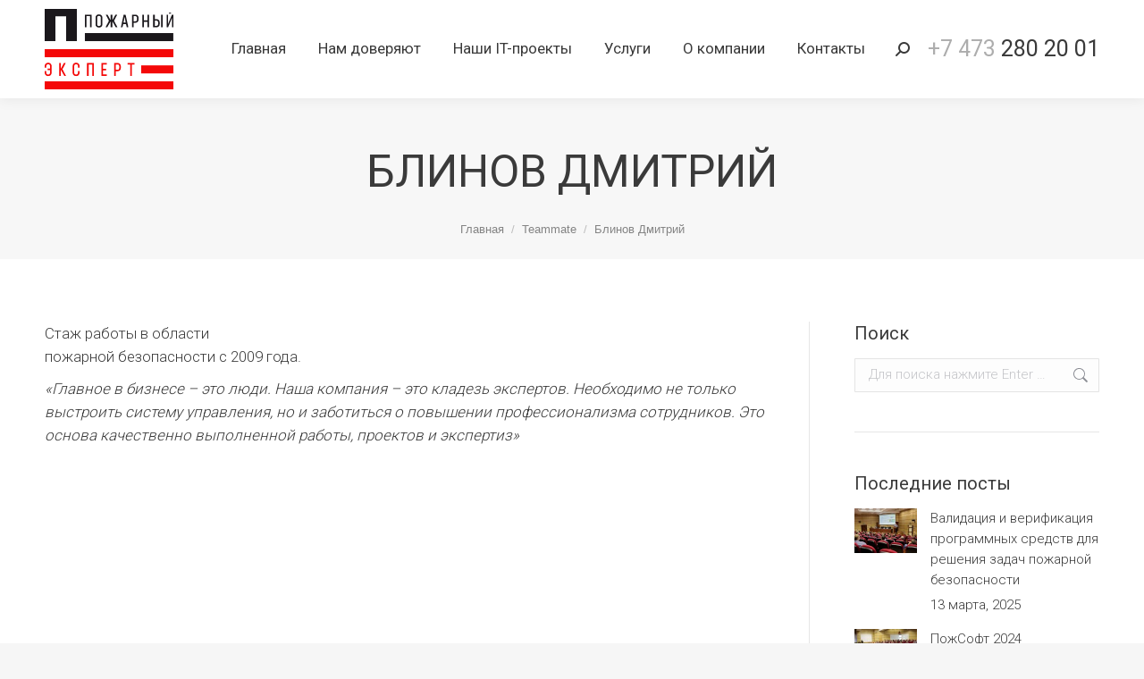

--- FILE ---
content_type: text/css;charset=UTF-8
request_url: https://pogexpert.ru/?display_custom_css=css&ver=6.3.7
body_size: 192
content:
.wpforms-form-ptm{
	padding:5px 0 !important;
 	clear: both !important;
}
#wpforms-submit-948{
    background-color: #e3363c;
    padding: 10px 15px;
}
#wpforms-submit-948:hover{
    background-color: #000;
    padding: 10px 15px;
}
#wpforms-948 {
    text-align: center;
    margin-bottom: 10px;
}
.button-ptm {
	background-color: #e3363c !important;
}
.button-ptm:hover {
	background-color: #000 !important;
}
.ptm-list h4 span {
	font-size: 38px;
  line-height:45px;
}
.bazz-widget.ui-draggable.ui-draggable-handle{
    display: none !important;
}
#callnowbutton{
    display: none !important;
}

--- FILE ---
content_type: image/svg+xml
request_url: https://pogexpert.ru/wp-content/uploads/logo.svg
body_size: 1208
content:
<svg id="Layer_1" data-name="Layer 1" xmlns="http://www.w3.org/2000/svg" viewBox="0 0 384.23 240"><defs><style>.cls-1{fill:#f40808;}.cls-2{fill:#1a171b;}</style></defs><title>FireExpert_Logotype</title><path class="cls-1" d="M308.8,554.59v19.49c0,6.06-4.32,10.21-10.43,10.21S288,580.14,288,574.08V569.5h4.8v4.58c0,3.54,2.07,5.62,5.57,5.62s5.62-2.08,5.62-5.62v-7.86h-7.64v-4.59H304v-7c0-3.55-2.07-5.62-5.62-5.62s-5.57,2.07-5.57,5.62v4.53H288v-4.53c0-6.06,4.26-10.2,10.37-10.2S308.8,548.53,308.8,554.59Z" transform="translate(-288 -384)"/><path class="cls-1" d="M346.44,583.58,335.85,565v18.56h-4.8V545.09h4.8v17.36l9.77-17.36h5.19l-9.66,18.78,10.53,19.71Z" transform="translate(-288 -384)"/><path class="cls-1" d="M371.42,574.08V554.59c0-6.06,4.26-10.2,10.37-10.2s10.43,4.14,10.43,10.2v4.53h-4.81v-4.53c0-3.55-2.07-5.62-5.62-5.62s-5.57,2.07-5.57,5.62v19.49c0,3.54,2.08,5.62,5.57,5.62s5.62-2.08,5.62-5.62V569.5h4.81v4.58c0,6.06-4.26,10.21-10.43,10.21S371.42,580.14,371.42,574.08Z" transform="translate(-288 -384)"/><path class="cls-1" d="M434.65,583.58h-4.81v-34H419.09v34h-4.81V545.09h20.37Z" transform="translate(-288 -384)"/><path class="cls-1" d="M462.22,549.62v12.72h8.95v4.59h-8.95V579h11.41v4.59H457.41V545.09h16.22v4.53Z" transform="translate(-288 -384)"/><path class="cls-1" d="M515.31,554.48v6.11c0,5.74-4.25,9.4-10.53,9.4h-4.42v13.59h-4.81V545.09h9.23C511,545.09,515.31,548.75,515.31,554.48Zm-4.8,0c0-3.22-2-4.86-5.46-4.86h-4.69v15.83h4.69c3.44,0,5.46-1.63,5.46-4.86Z" transform="translate(-288 -384)"/><path class="cls-1" d="M556.22,549.62h-8.07v34h-4.81v-34h-8v-4.53h20.9Z" transform="translate(-288 -384)"/><rect class="cls-1" y="120" width="384.23" height="24"/><rect class="cls-1" x="288" y="168.34" width="96.23" height="24"/><rect class="cls-1" y="216" width="384.23" height="24"/><rect class="cls-2" x="120" y="72" width="264" height="24"/><path class="cls-2" d="M428.06,438.86h-4.73V405.41h-10.6v33.45H408V401h20.06Z" transform="translate(-288 -384)"/><path class="cls-2" d="M439.8,429.5V410.31c0-6,3.92-10.06,10.21-10.06s10.27,4.09,10.27,10.06V429.5c0,6-3.92,10.06-10.27,10.06S439.8,435.47,439.8,429.5Zm15.75,0V410.31c0-3.5-1.72-5.55-5.54-5.55s-5.48,2.05-5.48,5.55V429.5c0,3.49,1.66,5.54,5.48,5.54S455.55,433,455.55,429.5Z" transform="translate(-288 -384)"/><path class="cls-2" d="M500.21,438.86l-10.39-18.23v18.23H485.1V420.57l-10.44,18.29H469.5l10.38-19.42L470.36,401h5.11l9.63,17.1V401h4.72v17.1l9.63-17.1h5.11L495,419.44l10.38,19.42Z" transform="translate(-288 -384)"/><path class="cls-2" d="M530.85,429H522.4l-2.31,9.9h-4.62L523.86,401h5.64l8.39,37.91h-4.73Zm-7.47-4.51h6.5l-3.23-17.53Z" transform="translate(-288 -384)"/><path class="cls-2" d="M568.26,410.2v6c0,5.65-4.19,9.25-10.38,9.25h-4.35v13.39H548.8V401h9.08C564,401,568.26,404.55,568.26,410.2Zm-4.73,0c0-3.18-2-4.79-5.38-4.79h-4.62V421h4.62c3.39,0,5.38-1.61,5.38-4.78Z" transform="translate(-288 -384)"/><path class="cls-2" d="M599.67,401v37.91h-4.73v-16.4h-10.6v16.4h-4.73V401h4.73v17h10.6V401Z" transform="translate(-288 -384)"/><path class="cls-2" d="M631.32,423.58v6c0,5.65-4.24,9.31-10.37,9.31h-9.09V401h4.73v13.33H621C627.13,414.28,631.32,417.94,631.32,423.58Zm-4.72,0c0-3.16-2-4.78-5.38-4.78h-4.63v15.54h4.63c3.38,0,5.38-1.61,5.38-4.79ZM640,401v37.91h-4.73V401Z" transform="translate(-288 -384)"/><path class="cls-2" d="M672.07,401v37.91H668v-28l-11.67,28h-4.09V401h4.09v28L668,401Z" transform="translate(-288 -384)"/><rect class="cls-2" x="660.69" y="393.63" width="2.92" height="6" transform="translate(770.78 -649.51) rotate(90)"/><polygon class="cls-2" points="0 0 0 96.12 32 96.12 32 22.03 64 22.03 64 96.12 96 96.12 96 0 0 0"/></svg>